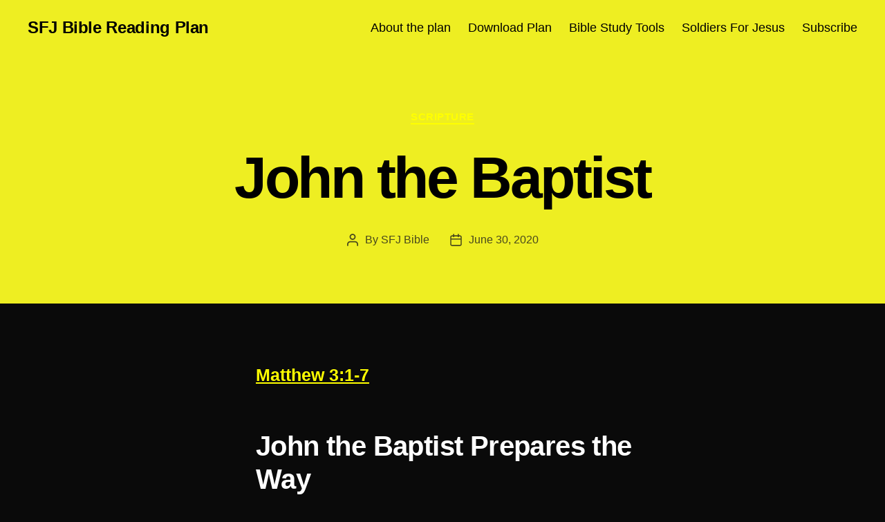

--- FILE ---
content_type: text/html; charset=UTF-8
request_url: https://sfjbible.com/blog/2020/06/30/john-the-baptist-2/
body_size: 11974
content:
<!DOCTYPE html><html class="no-js" lang="en"><head><meta charset="UTF-8"><meta name="viewport" content="width=device-width, initial-scale=1.0"><link rel="profile" href="https://gmpg.org/xfn/11"><title>John the Baptist &#8211; SFJ Bible Reading Plan</title><meta name='robots' content='max-image-preview:large' /><link rel="alternate" type="application/rss+xml" title="SFJ Bible Reading Plan &raquo; Feed" href="https://sfjbible.com/feed/" /><link rel="alternate" type="application/rss+xml" title="SFJ Bible Reading Plan &raquo; Comments Feed" href="https://sfjbible.com/comments/feed/" /><link rel="alternate" title="oEmbed (JSON)" type="application/json+oembed" href="https://sfjbible.com/wp-json/oembed/1.0/embed?url=https%3A%2F%2Fsfjbible.com%2Fblog%2F2020%2F06%2F30%2Fjohn-the-baptist-2%2F" /><link rel="alternate" title="oEmbed (XML)" type="text/xml+oembed" href="https://sfjbible.com/wp-json/oembed/1.0/embed?url=https%3A%2F%2Fsfjbible.com%2Fblog%2F2020%2F06%2F30%2Fjohn-the-baptist-2%2F&#038;format=xml" /><style id='wp-img-auto-sizes-contain-inline-css'>img:is([sizes=auto i],[sizes^="auto," i]){contain-intrinsic-size:3000px 1500px}</style><style id='wp-emoji-styles-inline-css'>img.wp-smiley,img.emoji{display:inline !important;border:none !important;box-shadow:none !important;height:1em !important;width:1em !important;margin:0 .07em !important;vertical-align:-.1em !important;background:0 0 !important;padding:0 !important}</style><link rel='stylesheet' id='wp-block-library-css' href='https://sfjbible.com/wp-includes/css/dist/block-library/style.min.css?ver=6.9' media='all' /><style id='classic-theme-styles-inline-css'>/*! This file is auto-generated */
.wp-block-button__link{color:#fff;background-color:#32373c;border-radius:9999px;box-shadow:none;text-decoration:none;padding:calc(.667em + 2px) calc(1.333em + 2px);font-size:1.125em}.wp-block-file__button{background:#32373c;color:#fff;text-decoration:none}</style><link rel='stylesheet' id='twentig-blocks-css' href='https://sfjbible.com/wp-content/cache/autoptimize/css/autoptimize_single_31b11f9e8d62fea1f62d808e05bc4585.css?ver=d5575cd466f335729583' media='all' /><style id='twentig-blocks-inline-css'>@media (width < 700px){.tw-sm-hidden{display:none !important}}@media (700px <=width < 1024px){.tw-md-hidden{display:none !important}}@media (width>=1024px){.tw-lg-hidden{display:none !important}}.tw-mt-0{margin-top:0!important}.tw-mb-0{margin-bottom:0!important}.tw-mt-1{margin-top:5px!important}.tw-mb-1{margin-bottom:5px!important}.tw-mt-2{margin-top:10px!important}.tw-mb-2{margin-bottom:10px!important}.tw-mt-3{margin-top:15px!important}.tw-mb-3{margin-bottom:15px!important}.tw-mt-4{margin-top:20px!important}.tw-mb-4{margin-bottom:20px!important}.tw-mt-5{margin-top:30px!important}.tw-mb-5{margin-bottom:30px!important}.tw-mt-6{margin-top:40px!important}.tw-mb-6{margin-bottom:40px!important}.tw-mt-7{margin-top:50px!important}.tw-mb-7{margin-bottom:50px!important}.tw-mt-8{margin-top:60px!important}.tw-mb-8{margin-bottom:60px!important}.tw-mt-9{margin-top:80px!important}.tw-mb-9{margin-bottom:80px!important}.tw-mt-10{margin-top:100px!important}.tw-mb-10{margin-bottom:100px!important}.tw-mt-auto{margin-top:auto!important}.tw-mb-auto{margin-bottom:auto!important}</style><style id='global-styles-inline-css'>:root{--wp--preset--aspect-ratio--square:1;--wp--preset--aspect-ratio--4-3:4/3;--wp--preset--aspect-ratio--3-4:3/4;--wp--preset--aspect-ratio--3-2:3/2;--wp--preset--aspect-ratio--2-3:2/3;--wp--preset--aspect-ratio--16-9:16/9;--wp--preset--aspect-ratio--9-16:9/16;--wp--preset--color--black:#000;--wp--preset--color--cyan-bluish-gray:#abb8c3;--wp--preset--color--white:#fff;--wp--preset--color--pale-pink:#f78da7;--wp--preset--color--vivid-red:#cf2e2e;--wp--preset--color--luminous-vivid-orange:#ff6900;--wp--preset--color--luminous-vivid-amber:#fcb900;--wp--preset--color--light-green-cyan:#7bdcb5;--wp--preset--color--vivid-green-cyan:#00d084;--wp--preset--color--pale-cyan-blue:#8ed1fc;--wp--preset--color--vivid-cyan-blue:#0693e3;--wp--preset--color--vivid-purple:#9b51e0;--wp--preset--color--accent:#df3461;--wp--preset--color--primary:#fff;--wp--preset--color--secondary:#828282;--wp--preset--color--subtle-background:#161616;--wp--preset--color--background:#0a0a0a;--wp--preset--gradient--vivid-cyan-blue-to-vivid-purple:linear-gradient(135deg,#0693e3 0%,#9b51e0 100%);--wp--preset--gradient--light-green-cyan-to-vivid-green-cyan:linear-gradient(135deg,#7adcb4 0%,#00d082 100%);--wp--preset--gradient--luminous-vivid-amber-to-luminous-vivid-orange:linear-gradient(135deg,#fcb900 0%,#ff6900 100%);--wp--preset--gradient--luminous-vivid-orange-to-vivid-red:linear-gradient(135deg,#ff6900 0%,#cf2e2e 100%);--wp--preset--gradient--very-light-gray-to-cyan-bluish-gray:linear-gradient(135deg,#eee 0%,#a9b8c3 100%);--wp--preset--gradient--cool-to-warm-spectrum:linear-gradient(135deg,#4aeadc 0%,#9778d1 20%,#cf2aba 40%,#ee2c82 60%,#fb6962 80%,#fef84c 100%);--wp--preset--gradient--blush-light-purple:linear-gradient(135deg,#ffceec 0%,#9896f0 100%);--wp--preset--gradient--blush-bordeaux:linear-gradient(135deg,#fecda5 0%,#fe2d2d 50%,#6b003e 100%);--wp--preset--gradient--luminous-dusk:linear-gradient(135deg,#ffcb70 0%,#c751c0 50%,#4158d0 100%);--wp--preset--gradient--pale-ocean:linear-gradient(135deg,#fff5cb 0%,#b6e3d4 50%,#33a7b5 100%);--wp--preset--gradient--electric-grass:linear-gradient(135deg,#caf880 0%,#71ce7e 100%);--wp--preset--gradient--midnight:linear-gradient(135deg,#020381 0%,#2874fc 100%);--wp--preset--font-size--small:18px;--wp--preset--font-size--medium:23px;--wp--preset--font-size--large:26.25px;--wp--preset--font-size--x-large:42px;--wp--preset--font-size--normal:21px;--wp--preset--font-size--larger:32px;--wp--preset--font-size--h-6:18.01px;--wp--preset--font-size--h-5:24.01px;--wp--preset--font-size--h-4:32.01px;--wp--preset--font-size--h-3:40.01px;--wp--preset--font-size--h-2:48.01px;--wp--preset--font-size--h-1:84px;--wp--preset--spacing--20:.44rem;--wp--preset--spacing--30:.67rem;--wp--preset--spacing--40:1rem;--wp--preset--spacing--50:1.5rem;--wp--preset--spacing--60:2.25rem;--wp--preset--spacing--70:3.38rem;--wp--preset--spacing--80:5.06rem;--wp--preset--shadow--natural:6px 6px 9px rgba(0,0,0,.2);--wp--preset--shadow--deep:12px 12px 50px rgba(0,0,0,.4);--wp--preset--shadow--sharp:6px 6px 0px rgba(0,0,0,.2);--wp--preset--shadow--outlined:6px 6px 0px -3px #fff,6px 6px #000;--wp--preset--shadow--crisp:6px 6px 0px #000}:root :where(.is-layout-flow)>:first-child{margin-block-start:0}:root :where(.is-layout-flow)>:last-child{margin-block-end:0}:root :where(.is-layout-flow)>*{margin-block-start:24px;margin-block-end:0}:root :where(.is-layout-constrained)>:first-child{margin-block-start:0}:root :where(.is-layout-constrained)>:last-child{margin-block-end:0}:root :where(.is-layout-constrained)>*{margin-block-start:24px;margin-block-end:0}:root :where(.is-layout-flex){gap:24px}:root :where(.is-layout-grid){gap:24px}body .is-layout-flex{display:flex}.is-layout-flex{flex-wrap:wrap;align-items:center}.is-layout-flex>:is(*,div){margin:0}body .is-layout-grid{display:grid}.is-layout-grid>:is(*,div){margin:0}.has-black-color{color:var(--wp--preset--color--black) !important}.has-cyan-bluish-gray-color{color:var(--wp--preset--color--cyan-bluish-gray) !important}.has-white-color{color:var(--wp--preset--color--white) !important}.has-pale-pink-color{color:var(--wp--preset--color--pale-pink) !important}.has-vivid-red-color{color:var(--wp--preset--color--vivid-red) !important}.has-luminous-vivid-orange-color{color:var(--wp--preset--color--luminous-vivid-orange) !important}.has-luminous-vivid-amber-color{color:var(--wp--preset--color--luminous-vivid-amber) !important}.has-light-green-cyan-color{color:var(--wp--preset--color--light-green-cyan) !important}.has-vivid-green-cyan-color{color:var(--wp--preset--color--vivid-green-cyan) !important}.has-pale-cyan-blue-color{color:var(--wp--preset--color--pale-cyan-blue) !important}.has-vivid-cyan-blue-color{color:var(--wp--preset--color--vivid-cyan-blue) !important}.has-vivid-purple-color{color:var(--wp--preset--color--vivid-purple) !important}.has-accent-color{color:var(--wp--preset--color--accent) !important}.has-primary-color{color:var(--wp--preset--color--primary) !important}.has-secondary-color{color:var(--wp--preset--color--secondary) !important}.has-subtle-background-color{color:var(--wp--preset--color--subtle-background) !important}.has-background-color{color:var(--wp--preset--color--background) !important}.has-black-background-color{background-color:var(--wp--preset--color--black) !important}.has-cyan-bluish-gray-background-color{background-color:var(--wp--preset--color--cyan-bluish-gray) !important}.has-white-background-color{background-color:var(--wp--preset--color--white) !important}.has-pale-pink-background-color{background-color:var(--wp--preset--color--pale-pink) !important}.has-vivid-red-background-color{background-color:var(--wp--preset--color--vivid-red) !important}.has-luminous-vivid-orange-background-color{background-color:var(--wp--preset--color--luminous-vivid-orange) !important}.has-luminous-vivid-amber-background-color{background-color:var(--wp--preset--color--luminous-vivid-amber) !important}.has-light-green-cyan-background-color{background-color:var(--wp--preset--color--light-green-cyan) !important}.has-vivid-green-cyan-background-color{background-color:var(--wp--preset--color--vivid-green-cyan) !important}.has-pale-cyan-blue-background-color{background-color:var(--wp--preset--color--pale-cyan-blue) !important}.has-vivid-cyan-blue-background-color{background-color:var(--wp--preset--color--vivid-cyan-blue) !important}.has-vivid-purple-background-color{background-color:var(--wp--preset--color--vivid-purple) !important}.has-accent-background-color{background-color:var(--wp--preset--color--accent) !important}.has-primary-background-color{background-color:var(--wp--preset--color--primary) !important}.has-secondary-background-color{background-color:var(--wp--preset--color--secondary) !important}.has-subtle-background-background-color{background-color:var(--wp--preset--color--subtle-background) !important}.has-background-background-color{background-color:var(--wp--preset--color--background) !important}.has-black-border-color{border-color:var(--wp--preset--color--black) !important}.has-cyan-bluish-gray-border-color{border-color:var(--wp--preset--color--cyan-bluish-gray) !important}.has-white-border-color{border-color:var(--wp--preset--color--white) !important}.has-pale-pink-border-color{border-color:var(--wp--preset--color--pale-pink) !important}.has-vivid-red-border-color{border-color:var(--wp--preset--color--vivid-red) !important}.has-luminous-vivid-orange-border-color{border-color:var(--wp--preset--color--luminous-vivid-orange) !important}.has-luminous-vivid-amber-border-color{border-color:var(--wp--preset--color--luminous-vivid-amber) !important}.has-light-green-cyan-border-color{border-color:var(--wp--preset--color--light-green-cyan) !important}.has-vivid-green-cyan-border-color{border-color:var(--wp--preset--color--vivid-green-cyan) !important}.has-pale-cyan-blue-border-color{border-color:var(--wp--preset--color--pale-cyan-blue) !important}.has-vivid-cyan-blue-border-color{border-color:var(--wp--preset--color--vivid-cyan-blue) !important}.has-vivid-purple-border-color{border-color:var(--wp--preset--color--vivid-purple) !important}.has-accent-border-color{border-color:var(--wp--preset--color--accent) !important}.has-primary-border-color{border-color:var(--wp--preset--color--primary) !important}.has-secondary-border-color{border-color:var(--wp--preset--color--secondary) !important}.has-subtle-background-border-color{border-color:var(--wp--preset--color--subtle-background) !important}.has-background-border-color{border-color:var(--wp--preset--color--background) !important}.has-vivid-cyan-blue-to-vivid-purple-gradient-background{background:var(--wp--preset--gradient--vivid-cyan-blue-to-vivid-purple) !important}.has-light-green-cyan-to-vivid-green-cyan-gradient-background{background:var(--wp--preset--gradient--light-green-cyan-to-vivid-green-cyan) !important}.has-luminous-vivid-amber-to-luminous-vivid-orange-gradient-background{background:var(--wp--preset--gradient--luminous-vivid-amber-to-luminous-vivid-orange) !important}.has-luminous-vivid-orange-to-vivid-red-gradient-background{background:var(--wp--preset--gradient--luminous-vivid-orange-to-vivid-red) !important}.has-very-light-gray-to-cyan-bluish-gray-gradient-background{background:var(--wp--preset--gradient--very-light-gray-to-cyan-bluish-gray) !important}.has-cool-to-warm-spectrum-gradient-background{background:var(--wp--preset--gradient--cool-to-warm-spectrum) !important}.has-blush-light-purple-gradient-background{background:var(--wp--preset--gradient--blush-light-purple) !important}.has-blush-bordeaux-gradient-background{background:var(--wp--preset--gradient--blush-bordeaux) !important}.has-luminous-dusk-gradient-background{background:var(--wp--preset--gradient--luminous-dusk) !important}.has-pale-ocean-gradient-background{background:var(--wp--preset--gradient--pale-ocean) !important}.has-electric-grass-gradient-background{background:var(--wp--preset--gradient--electric-grass) !important}.has-midnight-gradient-background{background:var(--wp--preset--gradient--midnight) !important}.has-small-font-size{font-size:var(--wp--preset--font-size--small) !important}.has-medium-font-size{font-size:var(--wp--preset--font-size--medium) !important}.has-large-font-size{font-size:var(--wp--preset--font-size--large) !important}.has-x-large-font-size{font-size:var(--wp--preset--font-size--x-large) !important}.has-normal-font-size{font-size:var(--wp--preset--font-size--normal) !important}.has-larger-font-size{font-size:var(--wp--preset--font-size--larger) !important}.has-h-6-font-size{font-size:var(--wp--preset--font-size--h-6) !important}.has-h-5-font-size{font-size:var(--wp--preset--font-size--h-5) !important}.has-h-4-font-size{font-size:var(--wp--preset--font-size--h-4) !important}.has-h-3-font-size{font-size:var(--wp--preset--font-size--h-3) !important}.has-h-2-font-size{font-size:var(--wp--preset--font-size--h-2) !important}.has-h-1-font-size{font-size:var(--wp--preset--font-size--h-1) !important}:root :where(.wp-block-pullquote){font-size:1.5em;line-height:1.6}</style><link rel='stylesheet' id='quickshare-css' href='https://sfjbible.com/wp-content/cache/autoptimize/css/autoptimize_single_664e4bb8ab1a686de114a25efb8d7567.css?ver=6.9' media='all' /><link rel='stylesheet' id='genericons-css' href='https://sfjbible.com/wp-content/cache/autoptimize/css/autoptimize_single_14d3691ea22420aeae146bbe47164418.css?ver=6.9' media='all' /><link rel='stylesheet' id='twentytwenty-style-css' href='https://sfjbible.com/wp-content/cache/autoptimize/css/autoptimize_single_80600ef6ba7dfbb80b46af129ac5bb9b.css?ver=2.9' media='all' /><style id='twentytwenty-style-inline-css'>.color-accent,.color-accent-hover:hover,.color-accent-hover:focus,:root .has-accent-color,.has-drop-cap:not(:focus):first-letter ,.wp-block-button.is-style-outline,a{color:#df3461}blockquote,.border-color-accent,.border-color-accent-hover:hover,.border-color-accent-hover:focus{border-color:#df3461}button,.button,.faux-button,.wp-block-button__link,.wp-block-file .wp-block-file__button,input[type=button],input[type=reset],input[type=submit],.bg-accent,.bg-accent-hover:hover,.bg-accent-hover:focus,:root .has-accent-background-color,.comment-reply-link{background-color:#df3461}.fill-children-accent,.fill-children-accent *{fill:#df3461}:root .has-background-color,button,.button,.faux-button,.wp-block-button__link,.wp-block-file__button,input[type=button],input[type=reset],input[type=submit],.wp-block-button,.comment-reply-link,.has-background.has-primary-background-color:not(.has-text-color),.has-background.has-primary-background-color *:not(.has-text-color),.has-background.has-accent-background-color:not(.has-text-color),.has-background.has-accent-background-color *:not(.has-text-color){color:#0a0a0a}:root .has-background-background-color{background-color:#0a0a0a}body,.entry-title a,:root .has-primary-color{color:#fff}:root .has-primary-background-color{background-color:#fff}cite,figcaption,.wp-caption-text,.post-meta,.entry-content .wp-block-archives li,.entry-content .wp-block-categories li,.entry-content .wp-block-latest-posts li,.wp-block-latest-comments__comment-date,.wp-block-latest-posts__post-date,.wp-block-embed figcaption,.wp-block-image figcaption,.wp-block-pullquote cite,.comment-metadata,.comment-respond .comment-notes,.comment-respond .logged-in-as,.pagination .dots,.entry-content hr:not(.has-background),hr.styled-separator,:root .has-secondary-color{color:#828282}:root .has-secondary-background-color{background-color:#828282}pre,fieldset,input,textarea,table,table *,hr{border-color:#2b2b2b}caption,code,code,kbd,samp,.wp-block-table.is-style-stripes tbody tr:nth-child(odd),:root .has-subtle-background-background-color{background-color:#2b2b2b}.wp-block-table.is-style-stripes{border-bottom-color:#2b2b2b}.wp-block-latest-posts.is-grid li{border-top-color:#2b2b2b}:root .has-subtle-background-color{color:#2b2b2b}body:not(.overlay-header) .primary-menu>li>a,body:not(.overlay-header) .primary-menu>li>.icon,.modal-menu a,.footer-menu a,.footer-widgets a:where(:not(.wp-block-button__link)),#site-footer .wp-block-button.is-style-outline,.wp-block-pullquote:before,.singular:not(.overlay-header) .entry-header a,.archive-header a,.header-footer-group .color-accent,.header-footer-group .color-accent-hover:hover{color:#cb1545}.social-icons a,#site-footer button:not(.toggle),#site-footer .button,#site-footer .faux-button,#site-footer .wp-block-button__link,#site-footer .wp-block-file__button,#site-footer input[type=button],#site-footer input[type=reset],#site-footer input[type=submit],.primary-menu .social-menu a,.footer-widgets .faux-button,.footer-widgets .wp-block-button__link,.footer-widgets input[type=submit],#site-header ul.primary-menu li.menu-button>a,.menu-modal ul.modal-menu>li.menu-button>.ancestor-wrapper>a{background-color:#cb1545}.social-icons a,body:not(.overlay-header) .primary-menu ul,.header-footer-group button,.header-footer-group .button,.header-footer-group .faux-button,.header-footer-group .wp-block-button:not(.is-style-outline) .wp-block-button__link,.header-footer-group .wp-block-file__button,.header-footer-group input[type=button],.header-footer-group input[type=reset],.header-footer-group input[type=submit],#site-header ul.primary-menu li.menu-button>a,.menu-modal ul.modal-menu>li.menu-button>.ancestor-wrapper>a{color:#ee2}#site-header,.footer-nav-widgets-wrapper,#site-footer,.menu-modal,.menu-modal-inner,.search-modal-inner,.archive-header,.singular .entry-header,.singular .featured-media:before,.wp-block-pullquote:before{background-color:#ee2}.header-footer-group,body:not(.overlay-header) #site-header .toggle,.menu-modal .toggle{color:#000}body:not(.overlay-header) .primary-menu ul{background-color:#000}body:not(.overlay-header) .primary-menu>li>ul:after{border-bottom-color:#000}body:not(.overlay-header) .primary-menu ul ul:after{border-left-color:#000}.site-description,body:not(.overlay-header) .toggle-inner .toggle-text,.widget .post-date,.widget .rss-date,.widget_archive li,.widget_categories li,.widget cite,.widget_pages li,.widget_meta li,.widget_nav_menu li,.powered-by-wordpress,.footer-credits .privacy-policy,.to-the-top,.singular .entry-header .post-meta,.singular:not(.overlay-header) .entry-header .post-meta a{color:#48481d}.header-footer-group pre,.header-footer-group fieldset,.header-footer-group input,.header-footer-group textarea,.header-footer-group table,.header-footer-group table *,.footer-nav-widgets-wrapper,#site-footer,.menu-modal nav *,.footer-widgets-outer-wrapper,.footer-top,body.tw-header-border:not(.overlay-header) #site-header,body.tw-header-border.has-header-opaque #site-header,.tw-footer-widgets-row .footer-widgets.column-two{border-color:#c9c90c}.header-footer-group table caption,body:not(.overlay-header) .header-inner .toggle-wrapper:before{background-color:#c9c90c}</style><link rel='stylesheet' id='twentytwenty-fonts-css' href='https://sfjbible.com/wp-content/cache/autoptimize/css/autoptimize_single_e6f251e669f2595623f05b4f938a747a.css?ver=2.9' media='all' /><link rel='stylesheet' id='twentytwenty-print-style-css' href='https://sfjbible.com/wp-content/cache/autoptimize/css/autoptimize_single_96fcf2df63b61be32541d1f3a39a3a60.css?ver=2.9' media='print' /><link rel='stylesheet' id='twentig-twentytwenty-css' href='https://sfjbible.com/wp-content/cache/autoptimize/css/autoptimize_single_2938150fbb5a29040e6a4a11eca45263.css?ver=1.9.7' media='all' /><style id='twentig-twentytwenty-inline-css'>body,.entry-content,.entry-content p,.entry-content ol,.entry-content ul,.widget_text p,.widget_text ol,.widget_text ul,.widget-content .rssSummary,.comment-content p,.entry-content .wp-block-latest-posts__post-excerpt,.entry-content .wp-block-latest-posts__post-full-content,.has-drop-cap:not(:focus):first-letter {font-family:-apple-system,BlinkMacSystemFont,"Segoe UI","Helvetica Neue",Helvetica,sans-serif}h1,h2,h3,h4,h5,h6,.entry-content h1,.entry-content h2,.entry-content h3,.entry-content h4,.entry-content h5,.entry-content h6,.faux-heading,.site-title,.pagination-single a,.entry-content .wp-block-latest-posts li>a{font-family:-apple-system,BlinkMacSystemFont,"Segoe UI","Helvetica Neue",Helvetica,sans-serif}ul.primary-menu,ul.modal-menu{font-family:-apple-system,BlinkMacSystemFont,"Segoe UI","Helvetica Neue",Helvetica,sans-serif}.intro-text,input,textarea,select,button,.button,.faux-button,.wp-block-button__link,.wp-block-file__button,.entry-content .wp-block-file,.primary-menu li.menu-button>a,.entry-content .wp-block-pullquote,.entry-content .wp-block-quote.is-style-large,.entry-content .wp-block-quote.is-style-tw-large-icon,.entry-content cite,.entry-content figcaption,.wp-caption-text,.entry-content .wp-caption-text,.widget-content cite,.widget-content figcaption,.widget-content .wp-caption-text,.entry-categories,.post-meta,.comment-meta,.comment-footer-meta,.author-bio,.comment-respond p.comment-notes,.comment-respond p.logged-in-as,.entry-content .wp-block-archives,.entry-content .wp-block-categories,.entry-content .wp-block-latest-posts,.entry-content .wp-block-latest-comments,p.comment-awaiting-moderation,.pagination,#site-footer,.widget:not(.widget-text),.footer-menu,label,.toggle .toggle-text{font-family:-apple-system,BlinkMacSystemFont,"Segoe UI","Helvetica Neue",Helvetica,sans-serif}table{font-size:inherit}h1,.heading-size-1{font-weight:700}#site-header .site-title a{text-decoration:none}#site-header .site-title{font-family:-apple-system,BlinkMacSystemFont,"Segoe UI","Helvetica Neue",Helvetica,sans-serif;font-weight:700}ul.primary-menu,ul.modal-menu>li .ancestor-wrapper a{font-weight:500}:root{--wp--preset--color--subtle-background:#161616}:root .has-subtle-background-background-color{background-color:#161616}:root .has-subtle-background-color.has-text-color{color:#161616}.wp-block-button:not(.is-style-outline) .wp-block-button__link:not(.has-text-color){color:#000}body.privacy-policy{color:#fff}</style><link rel='stylesheet' id='ESV_CSS-css' href='https://sfjbible.com/wp-content/cache/autoptimize/css/autoptimize_single_119ebe2a799bf47a93fe6da5c6bffa6e.css?ver=6.9' media='all' /> <script src="https://sfjbible.com/wp-content/cache/autoptimize/js/autoptimize_single_72bfb507aa935bb9ea66bdecd24ce6c6.js?ver=2.9" id="twentytwenty-js-js" defer data-wp-strategy="defer"></script> <script defer src="https://sfjbible.com/wp-content/cache/autoptimize/js/autoptimize_single_236401afa1ddb73b52f07f1ce79ccdf2.js?ver=1.9.7" id="twentig-twentytwenty-js"></script> <link rel="https://api.w.org/" href="https://sfjbible.com/wp-json/" /><link rel="alternate" title="JSON" type="application/json" href="https://sfjbible.com/wp-json/wp/v2/posts/5163" /><link rel="EditURI" type="application/rsd+xml" title="RSD" href="https://sfjbible.com/xmlrpc.php?rsd" /><meta name="generator" content="WordPress 6.9" /><link rel="canonical" href="https://sfjbible.com/blog/2020/06/30/john-the-baptist-2/" /><link rel='shortlink' href='https://sfjbible.com/?p=5163' /><meta name="og:title" content="John the Baptist" /><meta name="og:url" content="https://sfjbible.com/blog/2020/06/30/john-the-baptist-2/" /><meta name="og:description" content="Matthew 3:1-7" /><meta name="og:site_name" content="SFJ Bible Reading Plan" /><style type="text/css">.quickshare-text span,.quickshare-text span:before,.quickshare-text span:hover,.quickshare-genericons.monochrome span:before,.quickshare-genericons.monochrome-color span:before{color:#fff}.quickshare-text span:hover,.quickshare-text span:hover:before,.quickshare-genericons.monochrome span:hover:before{color:#ee2}.quickshare-icons span,.quickshare-genericons span:before,.quickshare-text span{border-radius:3px}@media only screen and (max-width:600px){.quickshare-icons span{width:32px !important;height:32px !important}.quickshare-genericons span{width:32px !important;min-width:32px !important;height:32px !important}.quickshare-genericons span:before{width:32px !important;height:32px !important;font-size:32px !important}li.quickshare-share{width:auto !important}.quickshare-text span{font-size:.7em !important}}</style><noscript><style>.tw-block-animation{opacity:1;transform:none;clip-path:none}</style></noscript> <script defer src="[data-uri]"></script> <style id="custom-background-css">body.custom-background{background-color:#0a0a0a}</style><link rel="icon" href="https://sfjbible.com/wp-content/uploads/2020/08/cropped-favicon-32x32.jpg" sizes="32x32" /><link rel="icon" href="https://sfjbible.com/wp-content/uploads/2020/08/cropped-favicon-192x192.jpg" sizes="192x192" /><link rel="apple-touch-icon" href="https://sfjbible.com/wp-content/uploads/2020/08/cropped-favicon-180x180.jpg" /><meta name="msapplication-TileImage" content="https://sfjbible.com/wp-content/uploads/2020/08/cropped-favicon-270x270.jpg" /><style id="wp-custom-css">.color-accent,.color-accent-hover:hover,.color-accent-hover:focus,:root .has-accent-color,.has-drop-cap:not(:focus):first-letter ,.wp-block-button.is-style-outline,a{color:#ff0}blockquote.esvblock{color:#fff;background:#0a0a0a;!important}blockquote.esvblock{border:none !important}#mc_embed_signup form{background:#c9}</style></head><body class="wp-singular post-template-default single single-post postid-5163 single-format-standard custom-background wp-embed-responsive wp-theme-twentytwenty singular missing-post-thumbnail has-single-pagination showing-comments show-avatars footer-top-visible tw-font-active tw-site-font-large modal-socials-hidden"> <a class="skip-link screen-reader-text" href="#site-content">Skip to the content</a><header id="site-header" class="header-footer-group"><div class="header-inner section-inner"><div class="header-titles-wrapper"><div class="header-titles"><div class="site-title faux-heading"><a href="https://sfjbible.com/" rel="home">SFJ Bible Reading Plan</a></div></div> <button class="toggle nav-toggle mobile-nav-toggle" data-toggle-target=".menu-modal"  data-toggle-body-class="showing-menu-modal" aria-expanded="false" data-set-focus=".close-nav-toggle"> <span class="toggle-inner"> <span class="toggle-icon"> <svg class="svg-icon" aria-hidden="true" role="img" focusable="false" xmlns="http://www.w3.org/2000/svg" width="26" height="7" viewBox="0 0 26 7"><path fill-rule="evenodd" d="M332.5,45 C330.567003,45 329,43.4329966 329,41.5 C329,39.5670034 330.567003,38 332.5,38 C334.432997,38 336,39.5670034 336,41.5 C336,43.4329966 334.432997,45 332.5,45 Z M342,45 C340.067003,45 338.5,43.4329966 338.5,41.5 C338.5,39.5670034 340.067003,38 342,38 C343.932997,38 345.5,39.5670034 345.5,41.5 C345.5,43.4329966 343.932997,45 342,45 Z M351.5,45 C349.567003,45 348,43.4329966 348,41.5 C348,39.5670034 349.567003,38 351.5,38 C353.432997,38 355,39.5670034 355,41.5 C355,43.4329966 353.432997,45 351.5,45 Z" transform="translate(-329 -38)" /></svg> </span> <span class="toggle-text">Menu</span> </span> </button></div><div class="header-navigation-wrapper"><nav class="primary-menu-wrapper" aria-label="Horizontal"><ul class="primary-menu reset-list-style"><li id="menu-item-11" class="menu-item menu-item-type-post_type menu-item-object-page menu-item-11"><a href="https://sfjbible.com/about-the-plan/">About the plan</a></li><li id="menu-item-10" class="menu-item menu-item-type-post_type menu-item-object-page menu-item-10"><a href="https://sfjbible.com/download-plan/">Download Plan</a></li><li id="menu-item-56" class="menu-item menu-item-type-post_type menu-item-object-page menu-item-56"><a href="https://sfjbible.com/bible-study-tools/">Bible Study Tools</a></li><li id="menu-item-12" class="menu-item menu-item-type-custom menu-item-object-custom menu-item-12"><a href="https://www.soldiersforjesusmc.com/">Soldiers For Jesus</a></li><li id="menu-item-5739" class="menu-item menu-item-type-custom menu-item-object-custom menu-item-5739"><a href="http://eepurl.com/dyKKcr">Subscribe</a></li></ul></nav></div></div></header><div class="menu-modal cover-modal header-footer-group" data-modal-target-string=".menu-modal"><div class="menu-modal-inner modal-inner"><div class="menu-wrapper section-inner"><div class="menu-top"> <button class="toggle close-nav-toggle fill-children-current-color" data-toggle-target=".menu-modal" data-toggle-body-class="showing-menu-modal" data-set-focus=".menu-modal"> <span class="toggle-text">Close Menu</span> <svg class="svg-icon" aria-hidden="true" role="img" focusable="false" xmlns="http://www.w3.org/2000/svg" width="16" height="16" viewBox="0 0 16 16"><polygon fill="" fill-rule="evenodd" points="6.852 7.649 .399 1.195 1.445 .149 7.899 6.602 14.352 .149 15.399 1.195 8.945 7.649 15.399 14.102 14.352 15.149 7.899 8.695 1.445 15.149 .399 14.102" /></svg> </button><nav class="mobile-menu" aria-label="Mobile"><ul class="modal-menu reset-list-style"><li class="menu-item menu-item-type-post_type menu-item-object-page menu-item-11"><div class="ancestor-wrapper"><a href="https://sfjbible.com/about-the-plan/">About the plan</a></div></li><li class="menu-item menu-item-type-post_type menu-item-object-page menu-item-10"><div class="ancestor-wrapper"><a href="https://sfjbible.com/download-plan/">Download Plan</a></div></li><li class="menu-item menu-item-type-post_type menu-item-object-page menu-item-56"><div class="ancestor-wrapper"><a href="https://sfjbible.com/bible-study-tools/">Bible Study Tools</a></div></li><li class="menu-item menu-item-type-custom menu-item-object-custom menu-item-12"><div class="ancestor-wrapper"><a href="https://www.soldiersforjesusmc.com/">Soldiers For Jesus</a></div></li><li class="menu-item menu-item-type-custom menu-item-object-custom menu-item-5739"><div class="ancestor-wrapper"><a href="http://eepurl.com/dyKKcr">Subscribe</a></div></li></ul></nav></div><div class="menu-bottom"></div></div></div></div><main id="site-content"><article class="post-5163 post type-post status-publish format-standard hentry category-scripture" id="post-5163"><header class="entry-header has-text-align-center header-footer-group"><div class="entry-header-inner section-inner medium"><div class="entry-categories"> <span class="screen-reader-text"> Categories </span><div class="entry-categories-inner"> <a href="https://sfjbible.com/blog/category/scripture/" rel="category tag">Scripture</a></div></div><h1 class="entry-title">John the Baptist</h1><div class="post-meta-wrapper post-meta-single post-meta-single-top"><ul class="post-meta"><li class="post-author meta-wrapper"> <span class="meta-icon"> <span class="screen-reader-text"> Post author </span> <svg class="svg-icon" aria-hidden="true" role="img" focusable="false" xmlns="http://www.w3.org/2000/svg" width="18" height="20" viewBox="0 0 18 20"><path fill="" d="M18,19 C18,19.5522847 17.5522847,20 17,20 C16.4477153,20 16,19.5522847 16,19 L16,17 C16,15.3431458 14.6568542,14 13,14 L5,14 C3.34314575,14 2,15.3431458 2,17 L2,19 C2,19.5522847 1.55228475,20 1,20 C0.44771525,20 0,19.5522847 0,19 L0,17 C0,14.2385763 2.23857625,12 5,12 L13,12 C15.7614237,12 18,14.2385763 18,17 L18,19 Z M9,10 C6.23857625,10 4,7.76142375 4,5 C4,2.23857625 6.23857625,0 9,0 C11.7614237,0 14,2.23857625 14,5 C14,7.76142375 11.7614237,10 9,10 Z M9,8 C10.6568542,8 12,6.65685425 12,5 C12,3.34314575 10.6568542,2 9,2 C7.34314575,2 6,3.34314575 6,5 C6,6.65685425 7.34314575,8 9,8 Z" /></svg> </span> <span class="meta-text"> By <a href="https://sfjbible.com/blog/author/skizz0tt/">SFJ Bible</a> </span></li><li class="post-date meta-wrapper"> <span class="meta-icon"> <span class="screen-reader-text"> Post date </span> <svg class="svg-icon" aria-hidden="true" role="img" focusable="false" xmlns="http://www.w3.org/2000/svg" width="18" height="19" viewBox="0 0 18 19"><path fill="" d="M4.60069444,4.09375 L3.25,4.09375 C2.47334957,4.09375 1.84375,4.72334957 1.84375,5.5 L1.84375,7.26736111 L16.15625,7.26736111 L16.15625,5.5 C16.15625,4.72334957 15.5266504,4.09375 14.75,4.09375 L13.3993056,4.09375 L13.3993056,4.55555556 C13.3993056,5.02154581 13.0215458,5.39930556 12.5555556,5.39930556 C12.0895653,5.39930556 11.7118056,5.02154581 11.7118056,4.55555556 L11.7118056,4.09375 L6.28819444,4.09375 L6.28819444,4.55555556 C6.28819444,5.02154581 5.9104347,5.39930556 5.44444444,5.39930556 C4.97845419,5.39930556 4.60069444,5.02154581 4.60069444,4.55555556 L4.60069444,4.09375 Z M6.28819444,2.40625 L11.7118056,2.40625 L11.7118056,1 C11.7118056,0.534009742 12.0895653,0.15625 12.5555556,0.15625 C13.0215458,0.15625 13.3993056,0.534009742 13.3993056,1 L13.3993056,2.40625 L14.75,2.40625 C16.4586309,2.40625 17.84375,3.79136906 17.84375,5.5 L17.84375,15.875 C17.84375,17.5836309 16.4586309,18.96875 14.75,18.96875 L3.25,18.96875 C1.54136906,18.96875 0.15625,17.5836309 0.15625,15.875 L0.15625,5.5 C0.15625,3.79136906 1.54136906,2.40625 3.25,2.40625 L4.60069444,2.40625 L4.60069444,1 C4.60069444,0.534009742 4.97845419,0.15625 5.44444444,0.15625 C5.9104347,0.15625 6.28819444,0.534009742 6.28819444,1 L6.28819444,2.40625 Z M1.84375,8.95486111 L1.84375,15.875 C1.84375,16.6516504 2.47334957,17.28125 3.25,17.28125 L14.75,17.28125 C15.5266504,17.28125 16.15625,16.6516504 16.15625,15.875 L16.15625,8.95486111 L1.84375,8.95486111 Z" /></svg> </span> <span class="meta-text"> <a href="https://sfjbible.com/blog/2020/06/30/john-the-baptist-2/">June 30, 2020</a> </span></li></ul></div></div></header><div class="post-inner thin "><div class="entry-content"><blockquote class="esvblock"><p><span style='font-size: larger; font-weight: bold;'><a class="bibleref" title="Matthew 3:1-7" href="http://www.esvbible.org/search/Matthew%203.1-7/">Matthew 3:1-7</a></span><span class='esv_inline_header'></span></p><h3 id="p40003001_01-1">John the Baptist Prepares the Way</h3><p id="p40003001_07-1" class="starts-chapter"><b class="chapter-num" id="v40003001-1">3:1&nbsp;</b>In those days John the Baptist came preaching in the wilderness of Judea, <b class="verse-num" id="v40003002-1">2&nbsp;</b>“Repent, for the kingdom of heaven is at hand.”<sup class="footnote"><a class="fn" href="#f1-1" id="fb1-1" title="&lt;note class=&quot;alternative&quot;&gt;Or &lt;i&gt;the kingdom of heaven has come near&lt;/i&gt;&lt;/note&gt;">1</a></sup> <b class="verse-num" id="v40003003-1">3&nbsp;</b>For this is he who was spoken of by the prophet Isaiah when he said,</p><p class="block-indent"><span class="begin-line-group"></span><br /> <span id="p40003003_07-1" class="line">&nbsp;&nbsp;“The voice of one crying in the wilderness:</span><br /><span id="p40003003_07-1" class="line">&nbsp;&nbsp;‘Prepare<sup class="footnote"><a class="fn" href="#f2-1" id="fb2-1" title="&lt;note class=&quot;alternative&quot;&gt;Or &lt;i&gt;&lt;span class=&quot;catch-word&quot;&gt;crying&lt;/span&gt;: Prepare in the wilderness&lt;/i&gt;&lt;/note&gt;">2</a></sup> the way of the Lord;</span><br /><span id="p40003003_07-1" class="indent line">&nbsp;&nbsp;&nbsp;&nbsp;make his paths straight.’”</span><br /><span class="end-line-group"></span></p><p id="p40003003_07-1" class="same-paragraph"><b class="verse-num" id="v40003004-1">4&nbsp;</b>Now John wore a garment of camel&#8217;s hair and a leather belt around his waist, and his food was locusts and wild honey. <b class="verse-num" id="v40003005-1">5&nbsp;</b>Then Jerusalem and all Judea and all the region about the Jordan were going out to him, <b class="verse-num" id="v40003006-1">6&nbsp;</b>and they were baptized by him in the river Jordan, confessing their sins.</p><p id="p40003006_07-1"><b class="verse-num" id="v40003007-1">7&nbsp;</b>But when he saw many of the Pharisees and Sadducees coming to his baptism, he said to them, “You brood of vipers! Who warned you to flee from the wrath to come?</p><div class="footnotes extra_text"><h3>Footnotes</h3><p><span class="footnote"><a href="#fb1-1" id="f1-1">[1]</a></span> <span class="footnote-ref">3:2</span> <note class="alternative">Or <i>the kingdom of heaven has come near</i></note><br /> <br /> <span class="footnote"><a href="#fb2-1" id="f2-1">[2]</a></span> <span class="footnote-ref">3:3</span> <note class="alternative">Or <i><span class="catch-word">crying</span>: Prepare in the wilderness</i></note></p></div><p>(<a href="http://www.esv.org" class="copyright">ESV</a>)</p></blockquote><div class="quickshare-container"><ul class="quickshare-genericons monochrome quickshare-effect-expand quickshare-small"><li class="quickshare-share">Share:</li><li><a href="https://facebook.com/sharer.php?u=https%3A%2F%2Fsfjbible.com%2Fblog%2F2020%2F06%2F30%2Fjohn-the-baptist-2%2F&amp;t=John+the+Baptist+<+SFJ+Bible+Reading+Plan" target="_blank" title="Share on Facebook"><span class="quickshare-facebook">Facebook</span></a></li><li><a href="https://twitter.com/intent/tweet?url=https%3A%2F%2Fsfjbible.com%2Fblog%2F2020%2F06%2F30%2Fjohn-the-baptist-2%2F&amp;text=John+the+Baptist+<+SFJ+Bible+Reading+Plan" target="_blank" title="Share on Twitter"><span class="quickshare-twitter">Twitter</span></a></li><li><a href="/cdn-cgi/l/email-protection#[base64]" target="_blank" title="Share via Email"><span class="quickshare-email">Email</span></a></li></ul></div></div></div><div class="section-inner"></div><nav class="pagination-single section-inner" aria-label="Post"><hr class="styled-separator is-style-wide" aria-hidden="true" /><div class="pagination-single-inner"> <a class="previous-post" href="https://sfjbible.com/blog/2020/06/29/john-the-baptist/"> <span class="arrow" aria-hidden="true">&larr;</span> <span class="title"><span class="title-inner">John the Baptist</span></span> </a> <a class="next-post" href="https://sfjbible.com/blog/2020/07/01/john-the-baptist-3/"> <span class="arrow" aria-hidden="true">&rarr;</span> <span class="title"><span class="title-inner">John the Baptist</span></span> </a></div><hr class="styled-separator is-style-wide" aria-hidden="true" /></nav></article></main><div class="footer-nav-widgets-wrapper header-footer-group"><div class="footer-inner section-inner"><aside class="footer-widgets-outer-wrapper"><div class="footer-widgets-wrapper"><div class="footer-widgets column-one grid-item"><div class="widget widget_recent_entries"><div class="widget-content"><h2 class="widget-title subheading heading-size-3">Previous Readings:</h2><nav aria-label="Previous Readings:"><ul><li> <a href="https://sfjbible.com/blog/2026/01/24/going-deeper-579/">Going Deeper </a> <span class="post-date">January 24, 2026</span></li><li> <a href="https://sfjbible.com/blog/2026/01/23/exodus-era-exodus-39-2/">Exodus Era-Exodus 39</a> <span class="post-date">January 23, 2026</span></li><li> <a href="https://sfjbible.com/blog/2026/01/22/exodus-era-exodus-38-2/">Exodus Era-Exodus 38</a> <span class="post-date">January 22, 2026</span></li><li> <a href="https://sfjbible.com/blog/2026/01/21/exodus-era-exodus-37-2/">Exodus Era-Exodus 37</a> <span class="post-date">January 21, 2026</span></li><li> <a href="https://sfjbible.com/blog/2026/01/20/exodus-era-exodus-36-2/">Exodus Era-Exodus 36</a> <span class="post-date">January 20, 2026</span></li></ul></nav></div></div><div class="widget widget_pages"><div class="widget-content"><h2 class="widget-title subheading heading-size-3">!</h2><nav aria-label="!"><ul><li class="page_item page-item-6"><a href="https://sfjbible.com/about-the-plan/">About the plan</a></li><li class="page_item page-item-51"><a href="https://sfjbible.com/bible-study-tools/">Bible Study Tools</a></li><li class="page_item page-item-8"><a href="https://sfjbible.com/download-plan/">Download Plan</a></li></ul></nav></div></div></div><div class="footer-widgets column-two grid-item"><div class="widget_text widget widget_custom_html"><div class="widget_text widget-content"><h2 class="widget-title subheading heading-size-3">Sign up for the SFJ Bible Reading Plan</h2><div class="textwidget custom-html-widget"><link href="//cdn-images.mailchimp.com/embedcode/slim-10_7.css" rel="stylesheet" type="text/css"><style type="text/css">#mc_embed_signup{background:#fff;clear:left;font:14px Helvetica,Arial,sans-serif}</style><div id="mc_embed_signup"><form action="https://sfjbible.us9.list-manage.com/subscribe/post?u=3e7f7adea8ce6b0dadbd8bc1e&amp;id=45d0518642" method="post" id="mc-embedded-subscribe-form" name="mc-embedded-subscribe-form" class="validate" target="_blank" novalidate><div id="mc_embed_signup_scroll"> <label for="mce-EMAIL">Subscribe</label> <input type="email" value="" name="EMAIL" class="email" id="mce-EMAIL" placeholder="email address" required><div style="position: absolute; left: -5000px;" aria-hidden="true"><input type="text" name="b_3e7f7adea8ce6b0dadbd8bc1e_45d0518642" tabindex="-1" value=""></div><div class="clear"><input type="submit" value="Subscribe" name="subscribe" id="mc-embedded-subscribe" class="button"></div></div></form></div></div></div></div></div></div></aside></div></div><footer id="site-footer" class="header-footer-group"><div class="section-inner"><div class="footer-credits"><p class="footer-copyright"> &copy;
 2026 <a href="https://sfjbible.com/">SFJ Bible Reading Plan</a></p></div> <a class="to-the-top" href="#site-header"> <span class="to-the-top-long"> To the top <span class="arrow" aria-hidden="true">&uarr;</span> </span> <span class="to-the-top-short"> Up <span class="arrow" aria-hidden="true">&uarr;</span> </span> </a></div></footer> <script data-cfasync="false" src="/cdn-cgi/scripts/5c5dd728/cloudflare-static/email-decode.min.js"></script><script type="speculationrules">{"prefetch":[{"source":"document","where":{"and":[{"href_matches":"/*"},{"not":{"href_matches":["/wp-*.php","/wp-admin/*","/wp-content/uploads/*","/wp-content/*","/wp-content/plugins/*","/wp-content/themes/twentytwenty/*","/*\\?(.+)"]}},{"not":{"selector_matches":"a[rel~=\"nofollow\"]"}},{"not":{"selector_matches":".no-prefetch, .no-prefetch a"}}]},"eagerness":"conservative"}]}</script> <noscript><style>.lazyload{display:none}</style></noscript><script data-noptimize="1">window.lazySizesConfig=window.lazySizesConfig||{};window.lazySizesConfig.loadMode=1;</script><script defer data-noptimize="1" src='https://sfjbible.com/wp-content/plugins/autoptimize/classes/external/js/lazysizes.min.js?ao_version=3.1.14'></script><script id="wp-emoji-settings" type="application/json">{"baseUrl":"https://s.w.org/images/core/emoji/17.0.2/72x72/","ext":".png","svgUrl":"https://s.w.org/images/core/emoji/17.0.2/svg/","svgExt":".svg","source":{"concatemoji":"https://sfjbible.com/wp-includes/js/wp-emoji-release.min.js?ver=6.9"}}</script> <script type="module">/*! This file is auto-generated */
const a=JSON.parse(document.getElementById("wp-emoji-settings").textContent),o=(window._wpemojiSettings=a,"wpEmojiSettingsSupports"),s=["flag","emoji"];function i(e){try{var t={supportTests:e,timestamp:(new Date).valueOf()};sessionStorage.setItem(o,JSON.stringify(t))}catch(e){}}function c(e,t,n){e.clearRect(0,0,e.canvas.width,e.canvas.height),e.fillText(t,0,0);t=new Uint32Array(e.getImageData(0,0,e.canvas.width,e.canvas.height).data);e.clearRect(0,0,e.canvas.width,e.canvas.height),e.fillText(n,0,0);const a=new Uint32Array(e.getImageData(0,0,e.canvas.width,e.canvas.height).data);return t.every((e,t)=>e===a[t])}function p(e,t){e.clearRect(0,0,e.canvas.width,e.canvas.height),e.fillText(t,0,0);var n=e.getImageData(16,16,1,1);for(let e=0;e<n.data.length;e++)if(0!==n.data[e])return!1;return!0}function u(e,t,n,a){switch(t){case"flag":return n(e,"\ud83c\udff3\ufe0f\u200d\u26a7\ufe0f","\ud83c\udff3\ufe0f\u200b\u26a7\ufe0f")?!1:!n(e,"\ud83c\udde8\ud83c\uddf6","\ud83c\udde8\u200b\ud83c\uddf6")&&!n(e,"\ud83c\udff4\udb40\udc67\udb40\udc62\udb40\udc65\udb40\udc6e\udb40\udc67\udb40\udc7f","\ud83c\udff4\u200b\udb40\udc67\u200b\udb40\udc62\u200b\udb40\udc65\u200b\udb40\udc6e\u200b\udb40\udc67\u200b\udb40\udc7f");case"emoji":return!a(e,"\ud83e\u1fac8")}return!1}function f(e,t,n,a){let r;const o=(r="undefined"!=typeof WorkerGlobalScope&&self instanceof WorkerGlobalScope?new OffscreenCanvas(300,150):document.createElement("canvas")).getContext("2d",{willReadFrequently:!0}),s=(o.textBaseline="top",o.font="600 32px Arial",{});return e.forEach(e=>{s[e]=t(o,e,n,a)}),s}function r(e){var t=document.createElement("script");t.src=e,t.defer=!0,document.head.appendChild(t)}a.supports={everything:!0,everythingExceptFlag:!0},new Promise(t=>{let n=function(){try{var e=JSON.parse(sessionStorage.getItem(o));if("object"==typeof e&&"number"==typeof e.timestamp&&(new Date).valueOf()<e.timestamp+604800&&"object"==typeof e.supportTests)return e.supportTests}catch(e){}return null}();if(!n){if("undefined"!=typeof Worker&&"undefined"!=typeof OffscreenCanvas&&"undefined"!=typeof URL&&URL.createObjectURL&&"undefined"!=typeof Blob)try{var e="postMessage("+f.toString()+"("+[JSON.stringify(s),u.toString(),c.toString(),p.toString()].join(",")+"));",a=new Blob([e],{type:"text/javascript"});const r=new Worker(URL.createObjectURL(a),{name:"wpTestEmojiSupports"});return void(r.onmessage=e=>{i(n=e.data),r.terminate(),t(n)})}catch(e){}i(n=f(s,u,c,p))}t(n)}).then(e=>{for(const n in e)a.supports[n]=e[n],a.supports.everything=a.supports.everything&&a.supports[n],"flag"!==n&&(a.supports.everythingExceptFlag=a.supports.everythingExceptFlag&&a.supports[n]);var t;a.supports.everythingExceptFlag=a.supports.everythingExceptFlag&&!a.supports.flag,a.supports.everything||((t=a.source||{}).concatemoji?r(t.concatemoji):t.wpemoji&&t.twemoji&&(r(t.twemoji),r(t.wpemoji)))});</script> <script defer src="https://static.cloudflareinsights.com/beacon.min.js/vcd15cbe7772f49c399c6a5babf22c1241717689176015" integrity="sha512-ZpsOmlRQV6y907TI0dKBHq9Md29nnaEIPlkf84rnaERnq6zvWvPUqr2ft8M1aS28oN72PdrCzSjY4U6VaAw1EQ==" data-cf-beacon='{"version":"2024.11.0","token":"4871851e169d4118b0e49483b83b0d2b","r":1,"server_timing":{"name":{"cfCacheStatus":true,"cfEdge":true,"cfExtPri":true,"cfL4":true,"cfOrigin":true,"cfSpeedBrain":true},"location_startswith":null}}' crossorigin="anonymous"></script>
</body></html>